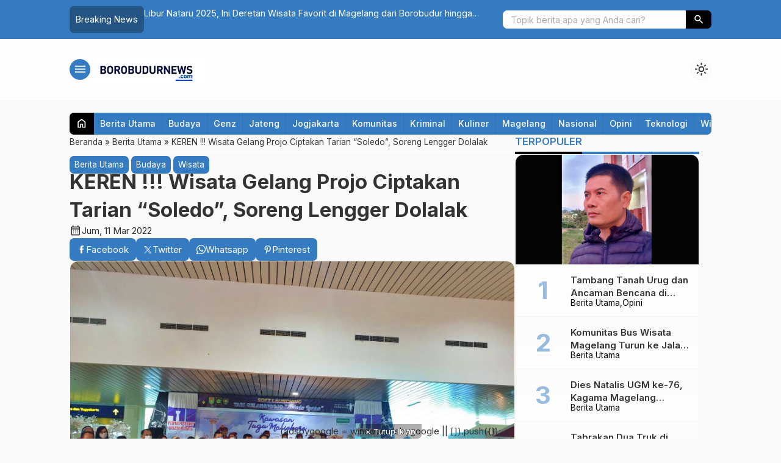

--- FILE ---
content_type: text/html; charset=utf-8
request_url: https://www.google.com/recaptcha/api2/aframe
body_size: 268
content:
<!DOCTYPE HTML><html><head><meta http-equiv="content-type" content="text/html; charset=UTF-8"></head><body><script nonce="_Y_nzMPcWQpTB7fCKlCL8w">/** Anti-fraud and anti-abuse applications only. See google.com/recaptcha */ try{var clients={'sodar':'https://pagead2.googlesyndication.com/pagead/sodar?'};window.addEventListener("message",function(a){try{if(a.source===window.parent){var b=JSON.parse(a.data);var c=clients[b['id']];if(c){var d=document.createElement('img');d.src=c+b['params']+'&rc='+(localStorage.getItem("rc::a")?sessionStorage.getItem("rc::b"):"");window.document.body.appendChild(d);sessionStorage.setItem("rc::e",parseInt(sessionStorage.getItem("rc::e")||0)+1);localStorage.setItem("rc::h",'1766707063251');}}}catch(b){}});window.parent.postMessage("_grecaptcha_ready", "*");}catch(b){}</script></body></html>

--- FILE ---
content_type: application/javascript; charset=utf-8
request_url: https://fundingchoicesmessages.google.com/f/AGSKWxXdOhFbpV4_Jq89wT4uqAQCZjMa3mSQze06Yu-BWcrI34iRze0FDP5Nh_6xBSPcyikRq5nM-IlNg-eXBIs3cdj7FJaaTD54CdZnPppR2k9cIBQR53ZUUajR14f78qbtLCbf6X5Ze6NGWL0VR492PEDsuKjnVuVTaML1PsJCC8aCnN6eRx0EAOY3qkU4/_/adicon_/ad/938-/advertisements2.-ads-master//pagead/conversion.
body_size: -1289
content:
window['d089052d-bf29-44f2-b240-aea57315ce1e'] = true;

--- FILE ---
content_type: application/javascript; charset=utf-8
request_url: https://fundingchoicesmessages.google.com/f/AGSKWxVbLF8HFxxLfNK5xZ_UDAy_meo5VzvTrtjV5VqptZJO7cIVf05GQST0VrwET1FyLfZ2TdbwXQypLaLP2Pke4cPWpepH4eF6OXUN3XiY3P5Bs0BRNjCbB9lLZcb7_c62jT6jAALfnA==?fccs=W251bGwsbnVsbCxudWxsLG51bGwsbnVsbCxudWxsLFsxNzY2NzA3MDYzLDQ3ODAwMDAwMF0sbnVsbCxudWxsLG51bGwsW251bGwsWzcsNl0sbnVsbCxudWxsLG51bGwsbnVsbCxudWxsLG51bGwsbnVsbCxudWxsLG51bGwsM10sImh0dHBzOi8vYm9yb2J1ZHVybmV3cy5jb20va2VyZW4td2lzYXRhLWdlbGFuZy1wcm9qby1jaXB0YWthbi10YXJpYW4tc29sZWRvLXNvcmVuZy1sZW5nZ2VyLWRvbGFsYWsvIixudWxsLFtbOCwic0NoTkg1T3NhazAiXSxbOSwiZW4tVVMiXSxbMTYsIlsxLDEsMV0iXSxbMTksIjIiXSxbMTcsIlswXSJdLFsyNCwiIl0sWzI5LCJmYWxzZSJdXV0
body_size: 123
content:
if (typeof __googlefc.fcKernelManager.run === 'function') {"use strict";this.default_ContributorServingResponseClientJs=this.default_ContributorServingResponseClientJs||{};(function(_){var window=this;
try{
var jp=function(a){this.A=_.t(a)};_.u(jp,_.J);var kp=function(a){this.A=_.t(a)};_.u(kp,_.J);kp.prototype.getWhitelistStatus=function(){return _.F(this,2)};var lp=function(a){this.A=_.t(a)};_.u(lp,_.J);var mp=_.Zc(lp),np=function(a,b,c){this.B=a;this.j=_.A(b,jp,1);this.l=_.A(b,_.Jk,3);this.F=_.A(b,kp,4);a=this.B.location.hostname;this.D=_.Ag(this.j,2)&&_.O(this.j,2)!==""?_.O(this.j,2):a;a=new _.Lg(_.Kk(this.l));this.C=new _.Yg(_.q.document,this.D,a);this.console=null;this.o=new _.fp(this.B,c,a)};
np.prototype.run=function(){if(_.O(this.j,3)){var a=this.C,b=_.O(this.j,3),c=_.$g(a),d=new _.Rg;b=_.gg(d,1,b);c=_.D(c,1,b);_.dh(a,c)}else _.ah(this.C,"FCNEC");_.hp(this.o,_.A(this.l,_.Be,1),this.l.getDefaultConsentRevocationText(),this.l.getDefaultConsentRevocationCloseText(),this.l.getDefaultConsentRevocationAttestationText(),this.D);_.ip(this.o,_.F(this.F,1),this.F.getWhitelistStatus());var e;a=(e=this.B.googlefc)==null?void 0:e.__executeManualDeployment;a!==void 0&&typeof a==="function"&&_.Mo(this.o.G,
"manualDeploymentApi")};var op=function(){};op.prototype.run=function(a,b,c){var d;return _.v(function(e){d=mp(b);(new np(a,d,c)).run();return e.return({})})};_.Nk(7,new op);
}catch(e){_._DumpException(e)}
}).call(this,this.default_ContributorServingResponseClientJs);
// Google Inc.

//# sourceURL=/_/mss/boq-content-ads-contributor/_/js/k=boq-content-ads-contributor.ContributorServingResponseClientJs.en_US.sChNH5Osak0.es5.O/d=1/exm=ad_blocking_detection_executable,kernel_loader,loader_js_executable/ed=1/rs=AJlcJMz7a3Aoypzl3FteasZliPsUtk5MMw/m=cookie_refresh_executable
__googlefc.fcKernelManager.run('\x5b\x5b\x5b7,\x22\x5b\x5bnull,\\\x22borobudurnews.com\\\x22,\\\x22AKsRol_pEsBIzWg3f5No3P-8FPa0hmCvK8DeH_dJeOsX-h9MPOmCrrUXG6APkxJXYlDQKyVoyoH7AECqyaqenm6KuAE2nq9EtLPpXIdstS711B3MYB9knyt_ecwN4CGW_DOkUzGyEhLhFj6q7V-xb94tWsLFlIvcNA\\\\u003d\\\\u003d\\\x22\x5d,null,\x5b\x5bnull,null,null,\\\x22https:\/\/fundingchoicesmessages.google.com\/f\/AGSKWxV1a4vpS8ZUAGccWyStV17BAYPBsnT3jwTpL37sEIgtRYMcwHlYE0NovpR7Zu51E0eYi7odbz4NK0gVZlPOIDSiRyAk0hEPBrj8L8bsEpZudMcYqdIJVIyAt4De4itt4lK2HJZ7FA\\\\u003d\\\\u003d\\\x22\x5d,null,null,\x5bnull,null,null,\\\x22https:\/\/fundingchoicesmessages.google.com\/el\/AGSKWxXPFD0plM4ax3dzFyToGf6oj6OILtOwVaCPyWKe6doKFPqd2_gQLHLK120B0VPVMyE5AfJsgIRTq9KE9bKUBZbZDaPIdHKXXsObQJnSunSMzS71boWZ184mEkPWBLKywAOvYECE2A\\\\u003d\\\\u003d\\\x22\x5d,null,\x5bnull,\x5b7,6\x5d,null,null,null,null,null,null,null,null,null,3\x5d\x5d,\x5b2,1\x5d\x5d\x22\x5d\x5d,\x5bnull,null,null,\x22https:\/\/fundingchoicesmessages.google.com\/f\/AGSKWxXPRNoQE6hzsFBcDZQtZXusMm-8ChxYmklnJYZ9VDUomKfgx_I6DkOdPgg42xaqS7M4xGqX9f06akNB49J0XLfBneJ2HvdCL6KYPX2lE2yuPgw0QMXdL7xM0_ZX6eEe-_Ee3gF5kQ\\u003d\\u003d\x22\x5d\x5d');}